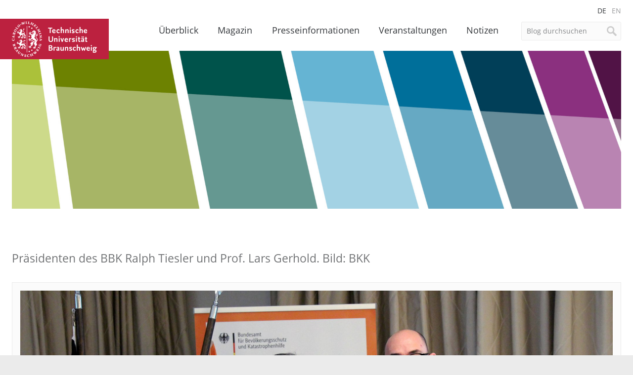

--- FILE ---
content_type: application/javascript
request_url: https://magazin.tu-braunschweig.de/wp-content/themes/tu-braunschweig-blogs/js/main.min.js
body_size: 1248
content:
if("undefined"==typeof $)var $=jQuery;$(document).ready(function(){function e(){$("html").hasClass("site-nav-open")?$(".site-nav-toggle").trigger("click"):($(".site-nav .active").removeClass("active"),$(".sub-menu").slideUp())}function t(){$("html").removeClass("site-nav-open"),$(".site-nav-toggle").removeClass("active"),$(".site-nav").removeAttr("style"),$(".site-nav .active").removeClass("active"),$(".sub-menu").removeAttr("style")}function i(){var e=0;$(".same-height").each(function(){$(this).removeAttr("style")}),$(".same-height").each(function(){$(this).height()>e&&(e=$(this).height())}),$(".same-height").each(function(){$(this).height(e)})}$(".toggle-container").length||$(".site-header").prepend('<div class="toggle-container"></div>'),$(".toggle-container").append('<div class="site-nav-toggle"></div>'),$(".site-nav-toggle").click(function(e){e.preventDefault(),$(this).toggleClass("active"),$("html").toggleClass("site-nav-open"),$(".site-nav").slideToggle()}),$(".site-nav .menu-item-has-children > a").click(function(e){e.preventDefault(),$(".site-nav .active").not($(this).add($(this).find(".active")).add($(this).parents(".active"))).removeClass("active").find(".sub-menu").slideUp(),$(this).next(".sub-menu").slideToggle(100),$(this).parent().toggleClass("active");var t=$(window).width()-($(this).next(".sub-menu").offset().left+$(this).next(".sub-menu").outerWidth());0>t&&$(this).next(".sub-menu").addClass("nav-left")}),$(window).on("load resize orientationchange",function(){if($(".menu-item-has-children.active").length>0){var e=$(".menu-item-has-children.active").offset().left,t=$(".active > .sub-menu").outerWidth();if(e+t<$(window).width()?$(".active > .sub-menu").removeClass("nav-left"):$(".active > .sub-menu").addClass("nav-left"),$(".sub-menu .menu-item-has-children.active").length>0){var i=$(".sub-menu .menu-item-has-children.active").offset().left,n=$(".sub-menu .active > .sub-menu").outerWidth();i+t+n<$(window).width()?$(".sub-menu .active > .sub-menu").removeClass("nav-left"):$(".sub-menu .active > .sub-menu").addClass("nav-left")}}$(".sub-menu").not($(".active .sub-menu")).removeClass("nav-left")}),$(window).on("click touchend",function(t){$(t.target).is(".site-nav, .site-nav *, .site-nav-toggle, .site-nav-toggle *, .site-search, .site-search *, .site-search-toggle, .site-search-toggle *")||e()}),$(document).keyup(function(t){27===t.keyCode&&e()});var n=0,s=1248;$(window).on("load resize orientationchange",function(){var e=$(window).width();s>e&&1!==n?(n=1,t()):e>=s&&2!==n&&(n=2,t())}),$(".toggle-container").length||$(".site-header").prepend('<div class="toggle-container"></div>'),$(".toggle-container").prepend('<div class="site-search-toggle"></div>'),$(".site-search-toggle").click(function(e){e.preventDefault(),$(this).toggleClass("active"),$(".site-search").slideToggle(),$(this).hasClass("active")&&$('.site-header .site-search input[type="search"]').focus()}),$(window).resize(function(){var e=$(window).width();e>s&&($(".site-search-toggle").removeClass("active"),$(".site-search").removeAttr("style"))}),$("table").not($(".single-kb_newsletter table")).wrap('<div class="table-scrollable"></div>');var a=['<a href="#top" class="back-to-top">Nach oben</a>'].join("");$("body").append(a),$(".back-to-top").hide(),$(window).scroll(function(){$(this).scrollTop()>100?$(".back-to-top").fadeIn():$(".back-to-top").fadeOut()}),$(".back-to-top").click(function(){return $("body,html").animate({scrollTop:0},800),!1}),$(".description-box").height()>240&&($(".description-box").addClass("bigger"),$(".description-box").click(function(){var e=$(".description-box");e.data("oHeight",e.outerHeight()).css("height","auto").data("nHeight",e.outerHeight()).outerHeight(e.data("oHeight")).animate({height:e.data("nHeight")},400),setTimeout(function(){$(".description-box").addClass("full")},500),setTimeout(function(){$(".description-box.full").removeClass("bigger").removeAttr("style")},1e3)})),$(window).on("resize",function(){var e=$(window).width();1120>e?$(".event-nav-aside h3").addClass("toggle-event-nav"):($(".event-nav-aside h3").removeAttr("class"),$(".cat-events").removeAttr("style"))}).resize(),$(".event-nav-aside h3").click(function(e){e.preventDefault(),$(this).toggleClass("open"),$(this).next(".cat-events").slideToggle()}),$(".share-btn").click(function(e){e.preventDefault(),$(this).next(".share-nav").fadeToggle(150),$(this).parent(".share-container").toggleClass("active")}),$(".info-toggle").click(function(e){e.preventDefault(),$(this).next(".image-info").fadeToggle(150).css("display","block"),$(this).parent(".image-info-container").toggleClass("active")}),window.onload=i;var o;$(window).resize(function(){clearTimeout(o),o=setTimeout(i,100)}),window.location.hash&&scroll(0,0),setTimeout(function(){scroll(0,0)},1),$(function(){window.location.hash&&($("html, body").animate({scrollTop:$(window.location.hash).offset().top-100},900),setTimeout(function(){$(window.location.hash).addClass("target")},900))})});